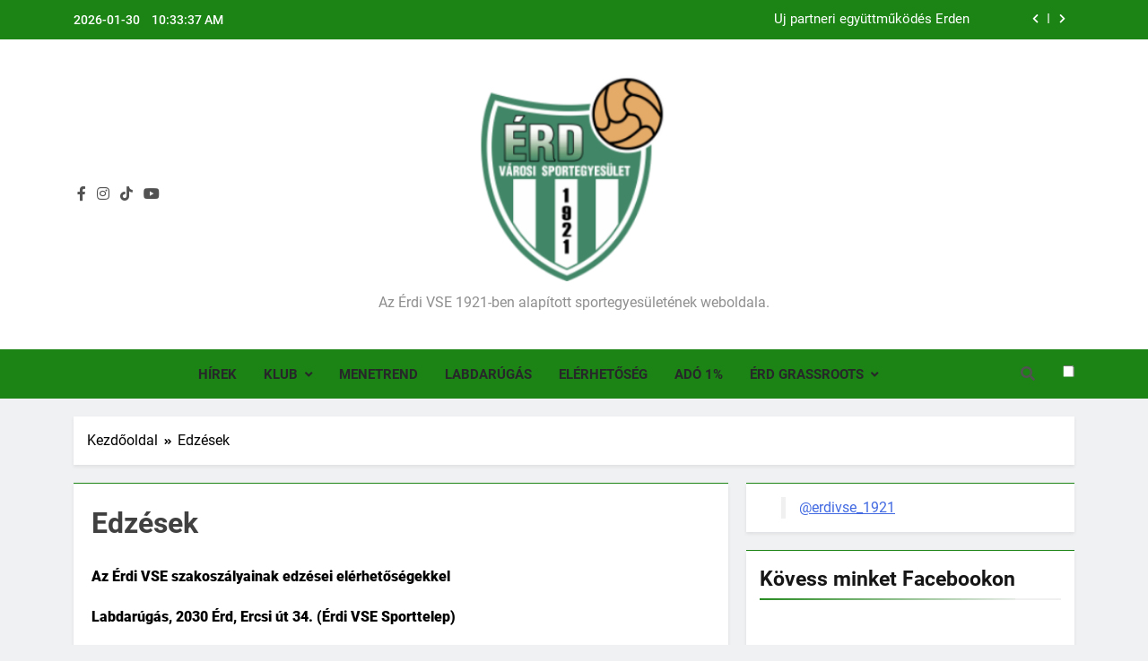

--- FILE ---
content_type: text/html; charset=UTF-8
request_url: https://erdivse.hu/edzesek/
body_size: 14698
content:
<!doctype html>
<html lang="hu">
<head>
	<meta charset="UTF-8">
	<meta name="viewport" content="width=device-width, initial-scale=1">
	<link rel="profile" href="https://gmpg.org/xfn/11">
	<title>Edzések</title>
<meta name='robots' content='max-image-preview:large' />
<link rel='dns-prefetch' href='//static.addtoany.com' />
<link rel='dns-prefetch' href='//fonts.googleapis.com' />
<link rel="alternate" type="application/rss+xml" title=" &raquo; hírcsatorna" href="https://erdivse.hu/feed/" />
<link rel="alternate" type="application/rss+xml" title=" &raquo; hozzászólás hírcsatorna" href="https://erdivse.hu/comments/feed/" />
<script>
window._wpemojiSettings = {"baseUrl":"https:\/\/s.w.org\/images\/core\/emoji\/14.0.0\/72x72\/","ext":".png","svgUrl":"https:\/\/s.w.org\/images\/core\/emoji\/14.0.0\/svg\/","svgExt":".svg","source":{"concatemoji":"https:\/\/erdivse.hu\/wp-includes\/js\/wp-emoji-release.min.js?ver=6.3.7"}};
/*! This file is auto-generated */
!function(i,n){var o,s,e;function c(e){try{var t={supportTests:e,timestamp:(new Date).valueOf()};sessionStorage.setItem(o,JSON.stringify(t))}catch(e){}}function p(e,t,n){e.clearRect(0,0,e.canvas.width,e.canvas.height),e.fillText(t,0,0);var t=new Uint32Array(e.getImageData(0,0,e.canvas.width,e.canvas.height).data),r=(e.clearRect(0,0,e.canvas.width,e.canvas.height),e.fillText(n,0,0),new Uint32Array(e.getImageData(0,0,e.canvas.width,e.canvas.height).data));return t.every(function(e,t){return e===r[t]})}function u(e,t,n){switch(t){case"flag":return n(e,"\ud83c\udff3\ufe0f\u200d\u26a7\ufe0f","\ud83c\udff3\ufe0f\u200b\u26a7\ufe0f")?!1:!n(e,"\ud83c\uddfa\ud83c\uddf3","\ud83c\uddfa\u200b\ud83c\uddf3")&&!n(e,"\ud83c\udff4\udb40\udc67\udb40\udc62\udb40\udc65\udb40\udc6e\udb40\udc67\udb40\udc7f","\ud83c\udff4\u200b\udb40\udc67\u200b\udb40\udc62\u200b\udb40\udc65\u200b\udb40\udc6e\u200b\udb40\udc67\u200b\udb40\udc7f");case"emoji":return!n(e,"\ud83e\udef1\ud83c\udffb\u200d\ud83e\udef2\ud83c\udfff","\ud83e\udef1\ud83c\udffb\u200b\ud83e\udef2\ud83c\udfff")}return!1}function f(e,t,n){var r="undefined"!=typeof WorkerGlobalScope&&self instanceof WorkerGlobalScope?new OffscreenCanvas(300,150):i.createElement("canvas"),a=r.getContext("2d",{willReadFrequently:!0}),o=(a.textBaseline="top",a.font="600 32px Arial",{});return e.forEach(function(e){o[e]=t(a,e,n)}),o}function t(e){var t=i.createElement("script");t.src=e,t.defer=!0,i.head.appendChild(t)}"undefined"!=typeof Promise&&(o="wpEmojiSettingsSupports",s=["flag","emoji"],n.supports={everything:!0,everythingExceptFlag:!0},e=new Promise(function(e){i.addEventListener("DOMContentLoaded",e,{once:!0})}),new Promise(function(t){var n=function(){try{var e=JSON.parse(sessionStorage.getItem(o));if("object"==typeof e&&"number"==typeof e.timestamp&&(new Date).valueOf()<e.timestamp+604800&&"object"==typeof e.supportTests)return e.supportTests}catch(e){}return null}();if(!n){if("undefined"!=typeof Worker&&"undefined"!=typeof OffscreenCanvas&&"undefined"!=typeof URL&&URL.createObjectURL&&"undefined"!=typeof Blob)try{var e="postMessage("+f.toString()+"("+[JSON.stringify(s),u.toString(),p.toString()].join(",")+"));",r=new Blob([e],{type:"text/javascript"}),a=new Worker(URL.createObjectURL(r),{name:"wpTestEmojiSupports"});return void(a.onmessage=function(e){c(n=e.data),a.terminate(),t(n)})}catch(e){}c(n=f(s,u,p))}t(n)}).then(function(e){for(var t in e)n.supports[t]=e[t],n.supports.everything=n.supports.everything&&n.supports[t],"flag"!==t&&(n.supports.everythingExceptFlag=n.supports.everythingExceptFlag&&n.supports[t]);n.supports.everythingExceptFlag=n.supports.everythingExceptFlag&&!n.supports.flag,n.DOMReady=!1,n.readyCallback=function(){n.DOMReady=!0}}).then(function(){return e}).then(function(){var e;n.supports.everything||(n.readyCallback(),(e=n.source||{}).concatemoji?t(e.concatemoji):e.wpemoji&&e.twemoji&&(t(e.twemoji),t(e.wpemoji)))}))}((window,document),window._wpemojiSettings);
</script>
<style>
img.wp-smiley,
img.emoji {
	display: inline !important;
	border: none !important;
	box-shadow: none !important;
	height: 1em !important;
	width: 1em !important;
	margin: 0 0.07em !important;
	vertical-align: -0.1em !important;
	background: none !important;
	padding: 0 !important;
}
</style>
	<link rel='stylesheet' id='pt-cv-public-style-css' href='https://erdivse.hu/wp-content/plugins/content-views-query-and-display-post-page/public/assets/css/cv.css?ver=3.5.0' media='all' />
<link rel='stylesheet' id='sbi_styles-css' href='https://erdivse.hu/wp-content/plugins/instagram-feed/css/sbi-styles.min.css?ver=6.2.4' media='all' />
<link rel='stylesheet' id='wp-block-library-css' href='https://erdivse.hu/wp-includes/css/dist/block-library/style.min.css?ver=6.3.7' media='all' />
<style id='classic-theme-styles-inline-css'>
/*! This file is auto-generated */
.wp-block-button__link{color:#fff;background-color:#32373c;border-radius:9999px;box-shadow:none;text-decoration:none;padding:calc(.667em + 2px) calc(1.333em + 2px);font-size:1.125em}.wp-block-file__button{background:#32373c;color:#fff;text-decoration:none}
</style>
<style id='global-styles-inline-css'>
body{--wp--preset--color--black: #000000;--wp--preset--color--cyan-bluish-gray: #abb8c3;--wp--preset--color--white: #ffffff;--wp--preset--color--pale-pink: #f78da7;--wp--preset--color--vivid-red: #cf2e2e;--wp--preset--color--luminous-vivid-orange: #ff6900;--wp--preset--color--luminous-vivid-amber: #fcb900;--wp--preset--color--light-green-cyan: #7bdcb5;--wp--preset--color--vivid-green-cyan: #00d084;--wp--preset--color--pale-cyan-blue: #8ed1fc;--wp--preset--color--vivid-cyan-blue: #0693e3;--wp--preset--color--vivid-purple: #9b51e0;--wp--preset--gradient--vivid-cyan-blue-to-vivid-purple: linear-gradient(135deg,rgba(6,147,227,1) 0%,rgb(155,81,224) 100%);--wp--preset--gradient--light-green-cyan-to-vivid-green-cyan: linear-gradient(135deg,rgb(122,220,180) 0%,rgb(0,208,130) 100%);--wp--preset--gradient--luminous-vivid-amber-to-luminous-vivid-orange: linear-gradient(135deg,rgba(252,185,0,1) 0%,rgba(255,105,0,1) 100%);--wp--preset--gradient--luminous-vivid-orange-to-vivid-red: linear-gradient(135deg,rgba(255,105,0,1) 0%,rgb(207,46,46) 100%);--wp--preset--gradient--very-light-gray-to-cyan-bluish-gray: linear-gradient(135deg,rgb(238,238,238) 0%,rgb(169,184,195) 100%);--wp--preset--gradient--cool-to-warm-spectrum: linear-gradient(135deg,rgb(74,234,220) 0%,rgb(151,120,209) 20%,rgb(207,42,186) 40%,rgb(238,44,130) 60%,rgb(251,105,98) 80%,rgb(254,248,76) 100%);--wp--preset--gradient--blush-light-purple: linear-gradient(135deg,rgb(255,206,236) 0%,rgb(152,150,240) 100%);--wp--preset--gradient--blush-bordeaux: linear-gradient(135deg,rgb(254,205,165) 0%,rgb(254,45,45) 50%,rgb(107,0,62) 100%);--wp--preset--gradient--luminous-dusk: linear-gradient(135deg,rgb(255,203,112) 0%,rgb(199,81,192) 50%,rgb(65,88,208) 100%);--wp--preset--gradient--pale-ocean: linear-gradient(135deg,rgb(255,245,203) 0%,rgb(182,227,212) 50%,rgb(51,167,181) 100%);--wp--preset--gradient--electric-grass: linear-gradient(135deg,rgb(202,248,128) 0%,rgb(113,206,126) 100%);--wp--preset--gradient--midnight: linear-gradient(135deg,rgb(2,3,129) 0%,rgb(40,116,252) 100%);--wp--preset--font-size--small: 13px;--wp--preset--font-size--medium: 20px;--wp--preset--font-size--large: 36px;--wp--preset--font-size--x-large: 42px;--wp--preset--spacing--20: 0.44rem;--wp--preset--spacing--30: 0.67rem;--wp--preset--spacing--40: 1rem;--wp--preset--spacing--50: 1.5rem;--wp--preset--spacing--60: 2.25rem;--wp--preset--spacing--70: 3.38rem;--wp--preset--spacing--80: 5.06rem;--wp--preset--shadow--natural: 6px 6px 9px rgba(0, 0, 0, 0.2);--wp--preset--shadow--deep: 12px 12px 50px rgba(0, 0, 0, 0.4);--wp--preset--shadow--sharp: 6px 6px 0px rgba(0, 0, 0, 0.2);--wp--preset--shadow--outlined: 6px 6px 0px -3px rgba(255, 255, 255, 1), 6px 6px rgba(0, 0, 0, 1);--wp--preset--shadow--crisp: 6px 6px 0px rgba(0, 0, 0, 1);}:where(.is-layout-flex){gap: 0.5em;}:where(.is-layout-grid){gap: 0.5em;}body .is-layout-flow > .alignleft{float: left;margin-inline-start: 0;margin-inline-end: 2em;}body .is-layout-flow > .alignright{float: right;margin-inline-start: 2em;margin-inline-end: 0;}body .is-layout-flow > .aligncenter{margin-left: auto !important;margin-right: auto !important;}body .is-layout-constrained > .alignleft{float: left;margin-inline-start: 0;margin-inline-end: 2em;}body .is-layout-constrained > .alignright{float: right;margin-inline-start: 2em;margin-inline-end: 0;}body .is-layout-constrained > .aligncenter{margin-left: auto !important;margin-right: auto !important;}body .is-layout-constrained > :where(:not(.alignleft):not(.alignright):not(.alignfull)){max-width: var(--wp--style--global--content-size);margin-left: auto !important;margin-right: auto !important;}body .is-layout-constrained > .alignwide{max-width: var(--wp--style--global--wide-size);}body .is-layout-flex{display: flex;}body .is-layout-flex{flex-wrap: wrap;align-items: center;}body .is-layout-flex > *{margin: 0;}body .is-layout-grid{display: grid;}body .is-layout-grid > *{margin: 0;}:where(.wp-block-columns.is-layout-flex){gap: 2em;}:where(.wp-block-columns.is-layout-grid){gap: 2em;}:where(.wp-block-post-template.is-layout-flex){gap: 1.25em;}:where(.wp-block-post-template.is-layout-grid){gap: 1.25em;}.has-black-color{color: var(--wp--preset--color--black) !important;}.has-cyan-bluish-gray-color{color: var(--wp--preset--color--cyan-bluish-gray) !important;}.has-white-color{color: var(--wp--preset--color--white) !important;}.has-pale-pink-color{color: var(--wp--preset--color--pale-pink) !important;}.has-vivid-red-color{color: var(--wp--preset--color--vivid-red) !important;}.has-luminous-vivid-orange-color{color: var(--wp--preset--color--luminous-vivid-orange) !important;}.has-luminous-vivid-amber-color{color: var(--wp--preset--color--luminous-vivid-amber) !important;}.has-light-green-cyan-color{color: var(--wp--preset--color--light-green-cyan) !important;}.has-vivid-green-cyan-color{color: var(--wp--preset--color--vivid-green-cyan) !important;}.has-pale-cyan-blue-color{color: var(--wp--preset--color--pale-cyan-blue) !important;}.has-vivid-cyan-blue-color{color: var(--wp--preset--color--vivid-cyan-blue) !important;}.has-vivid-purple-color{color: var(--wp--preset--color--vivid-purple) !important;}.has-black-background-color{background-color: var(--wp--preset--color--black) !important;}.has-cyan-bluish-gray-background-color{background-color: var(--wp--preset--color--cyan-bluish-gray) !important;}.has-white-background-color{background-color: var(--wp--preset--color--white) !important;}.has-pale-pink-background-color{background-color: var(--wp--preset--color--pale-pink) !important;}.has-vivid-red-background-color{background-color: var(--wp--preset--color--vivid-red) !important;}.has-luminous-vivid-orange-background-color{background-color: var(--wp--preset--color--luminous-vivid-orange) !important;}.has-luminous-vivid-amber-background-color{background-color: var(--wp--preset--color--luminous-vivid-amber) !important;}.has-light-green-cyan-background-color{background-color: var(--wp--preset--color--light-green-cyan) !important;}.has-vivid-green-cyan-background-color{background-color: var(--wp--preset--color--vivid-green-cyan) !important;}.has-pale-cyan-blue-background-color{background-color: var(--wp--preset--color--pale-cyan-blue) !important;}.has-vivid-cyan-blue-background-color{background-color: var(--wp--preset--color--vivid-cyan-blue) !important;}.has-vivid-purple-background-color{background-color: var(--wp--preset--color--vivid-purple) !important;}.has-black-border-color{border-color: var(--wp--preset--color--black) !important;}.has-cyan-bluish-gray-border-color{border-color: var(--wp--preset--color--cyan-bluish-gray) !important;}.has-white-border-color{border-color: var(--wp--preset--color--white) !important;}.has-pale-pink-border-color{border-color: var(--wp--preset--color--pale-pink) !important;}.has-vivid-red-border-color{border-color: var(--wp--preset--color--vivid-red) !important;}.has-luminous-vivid-orange-border-color{border-color: var(--wp--preset--color--luminous-vivid-orange) !important;}.has-luminous-vivid-amber-border-color{border-color: var(--wp--preset--color--luminous-vivid-amber) !important;}.has-light-green-cyan-border-color{border-color: var(--wp--preset--color--light-green-cyan) !important;}.has-vivid-green-cyan-border-color{border-color: var(--wp--preset--color--vivid-green-cyan) !important;}.has-pale-cyan-blue-border-color{border-color: var(--wp--preset--color--pale-cyan-blue) !important;}.has-vivid-cyan-blue-border-color{border-color: var(--wp--preset--color--vivid-cyan-blue) !important;}.has-vivid-purple-border-color{border-color: var(--wp--preset--color--vivid-purple) !important;}.has-vivid-cyan-blue-to-vivid-purple-gradient-background{background: var(--wp--preset--gradient--vivid-cyan-blue-to-vivid-purple) !important;}.has-light-green-cyan-to-vivid-green-cyan-gradient-background{background: var(--wp--preset--gradient--light-green-cyan-to-vivid-green-cyan) !important;}.has-luminous-vivid-amber-to-luminous-vivid-orange-gradient-background{background: var(--wp--preset--gradient--luminous-vivid-amber-to-luminous-vivid-orange) !important;}.has-luminous-vivid-orange-to-vivid-red-gradient-background{background: var(--wp--preset--gradient--luminous-vivid-orange-to-vivid-red) !important;}.has-very-light-gray-to-cyan-bluish-gray-gradient-background{background: var(--wp--preset--gradient--very-light-gray-to-cyan-bluish-gray) !important;}.has-cool-to-warm-spectrum-gradient-background{background: var(--wp--preset--gradient--cool-to-warm-spectrum) !important;}.has-blush-light-purple-gradient-background{background: var(--wp--preset--gradient--blush-light-purple) !important;}.has-blush-bordeaux-gradient-background{background: var(--wp--preset--gradient--blush-bordeaux) !important;}.has-luminous-dusk-gradient-background{background: var(--wp--preset--gradient--luminous-dusk) !important;}.has-pale-ocean-gradient-background{background: var(--wp--preset--gradient--pale-ocean) !important;}.has-electric-grass-gradient-background{background: var(--wp--preset--gradient--electric-grass) !important;}.has-midnight-gradient-background{background: var(--wp--preset--gradient--midnight) !important;}.has-small-font-size{font-size: var(--wp--preset--font-size--small) !important;}.has-medium-font-size{font-size: var(--wp--preset--font-size--medium) !important;}.has-large-font-size{font-size: var(--wp--preset--font-size--large) !important;}.has-x-large-font-size{font-size: var(--wp--preset--font-size--x-large) !important;}
.wp-block-navigation a:where(:not(.wp-element-button)){color: inherit;}
:where(.wp-block-post-template.is-layout-flex){gap: 1.25em;}:where(.wp-block-post-template.is-layout-grid){gap: 1.25em;}
:where(.wp-block-columns.is-layout-flex){gap: 2em;}:where(.wp-block-columns.is-layout-grid){gap: 2em;}
.wp-block-pullquote{font-size: 1.5em;line-height: 1.6;}
</style>
<link rel='stylesheet' id='dashicons-css' href='https://erdivse.hu/wp-includes/css/dashicons.min.css?ver=6.3.7' media='all' />
<link rel='stylesheet' id='sportspress-general-css' href='//erdivse.hu/wp-content/plugins/sportspress/assets/css/sportspress.css?ver=2.7.16' media='all' />
<link rel='stylesheet' id='sportspress-icons-css' href='//erdivse.hu/wp-content/plugins/sportspress/assets/css/icons.css?ver=2.7' media='all' />
<link rel='stylesheet' id='sportspress-roboto-css' href='//fonts.googleapis.com/css?family=Roboto%3A400%2C500&#038;subset=cyrillic%2Ccyrillic-ext%2Cgreek%2Cgreek-ext%2Clatin-ext%2Cvietnamese&#038;ver=2.7' media='all' />
<link rel='stylesheet' id='sportspress-style-css' href='//erdivse.hu/wp-content/plugins/sportspress/assets/css/sportspress-style.css?ver=2.7' media='all' />
<link rel='stylesheet' id='sportspress-style-ltr-css' href='//erdivse.hu/wp-content/plugins/sportspress/assets/css/sportspress-style-ltr.css?ver=2.7' media='all' />
<link rel='stylesheet' id='fontawesome-css' href='https://erdivse.hu/wp-content/themes/newsmatic/assets/lib/fontawesome/css/all.min.css?ver=5.15.3' media='all' />
<link rel='stylesheet' id='slick-css' href='https://erdivse.hu/wp-content/themes/newsmatic/assets/lib/slick/slick.css?ver=1.8.1' media='all' />
<link rel='stylesheet' id='newsmatic-typo-fonts-css' href='https://erdivse.hu/wp-content/fonts/04dfd21f2e879e9f33e5f3b6361b7ace.css' media='all' />
<link rel='stylesheet' id='newsmatic-style-css' href='https://erdivse.hu/wp-content/themes/newsmatic/style.css?ver=1.2.18' media='all' />
<style id='newsmatic-style-inline-css'>
body.newsmatic_font_typography{ --newsmatic-global-preset-color-1: #64748b;}
 body.newsmatic_font_typography{ --newsmatic-global-preset-color-2: #27272a;}
 body.newsmatic_font_typography{ --newsmatic-global-preset-color-3: #ef4444;}
 body.newsmatic_font_typography{ --newsmatic-global-preset-color-4: #eab308;}
 body.newsmatic_font_typography{ --newsmatic-global-preset-color-5: #84cc16;}
 body.newsmatic_font_typography{ --newsmatic-global-preset-color-6: #22c55e;}
 body.newsmatic_font_typography{ --newsmatic-global-preset-color-7: #06b6d4;}
 body.newsmatic_font_typography{ --newsmatic-global-preset-color-8: #0284c7;}
 body.newsmatic_font_typography{ --newsmatic-global-preset-color-9: #6366f1;}
 body.newsmatic_font_typography{ --newsmatic-global-preset-color-10: #84cc16;}
 body.newsmatic_font_typography{ --newsmatic-global-preset-color-11: #a855f7;}
 body.newsmatic_font_typography{ --newsmatic-global-preset-color-12: #f43f5e;}
 body.newsmatic_font_typography{ --newsmatic-global-preset-gradient-color-1: linear-gradient( 135deg, #485563 10%, #29323c 100%);}
 body.newsmatic_font_typography{ --newsmatic-global-preset-gradient-color-2: linear-gradient( 135deg, #FF512F 10%, #F09819 100%);}
 body.newsmatic_font_typography{ --newsmatic-global-preset-gradient-color-3: linear-gradient( 135deg, #00416A 10%, #E4E5E6 100%);}
 body.newsmatic_font_typography{ --newsmatic-global-preset-gradient-color-4: linear-gradient( 135deg, #CE9FFC 10%, #7367F0 100%);}
 body.newsmatic_font_typography{ --newsmatic-global-preset-gradient-color-5: linear-gradient( 135deg, #90F7EC 10%, #32CCBC 100%);}
 body.newsmatic_font_typography{ --newsmatic-global-preset-gradient-color-6: linear-gradient( 135deg, #81FBB8 10%, #28C76F 100%);}
 body.newsmatic_font_typography{ --newsmatic-global-preset-gradient-color-7: linear-gradient( 135deg, #EB3349 10%, #F45C43 100%);}
 body.newsmatic_font_typography{ --newsmatic-global-preset-gradient-color-8: linear-gradient( 135deg, #FFF720 10%, #3CD500 100%);}
 body.newsmatic_font_typography{ --newsmatic-global-preset-gradient-color-9: linear-gradient( 135deg, #FF96F9 10%, #C32BAC 100%);}
 body.newsmatic_font_typography{ --newsmatic-global-preset-gradient-color-10: linear-gradient( 135deg, #69FF97 10%, #00E4FF 100%);}
 body.newsmatic_font_typography{ --newsmatic-global-preset-gradient-color-11: linear-gradient( 135deg, #3C8CE7 10%, #00EAFF 100%);}
 body.newsmatic_font_typography{ --newsmatic-global-preset-gradient-color-12: linear-gradient( 135deg, #FF7AF5 10%, #513162 100%);}
 body.newsmatic_font_typography{ --theme-block-top-border-color: #1b8415;}
.newsmatic_font_typography { --header-padding: 35px;} .newsmatic_font_typography { --header-padding-tablet: 50px;} .newsmatic_font_typography { --header-padding-smartphone: 30px;}.newsmatic_main_body .site-header.layout--default .top-header{ background: #1b8415}.newsmatic_main_body .site-header.layout--default .menu-section{ background: #1b8415}.newsmatic_font_typography .header-custom-button{ background: linear-gradient(135deg,rgb(178,7,29) 0%,rgb(1,1,1) 100%)}.newsmatic_font_typography .header-custom-button:hover{ background: #b2071d}.newsmatic_font_typography { --site-title-family : Public Sans; }
.newsmatic_font_typography { --site-title-weight : 900; }
.newsmatic_font_typography { --site-title-texttransform : capitalize; }
.newsmatic_font_typography { --site-title-textdecoration : underline; }
.newsmatic_font_typography { --site-title-size : 45px; }
.newsmatic_font_typography { --site-title-size-tab : 43px; }
.newsmatic_font_typography { --site-title-size-mobile : 40px; }
.newsmatic_font_typography { --site-title-lineheight : 45px; }
.newsmatic_font_typography { --site-title-lineheight-tab : 42px; }
.newsmatic_font_typography { --site-title-lineheight-mobile : 40px; }
.newsmatic_font_typography { --site-title-letterspacing : 0px; }
.newsmatic_font_typography { --site-title-letterspacing-tab : 0px; }
.newsmatic_font_typography { --site-title-letterspacing-mobile : 0px; }
body .site-branding img.custom-logo{ width: 230px; }@media(max-width: 940px) { body .site-branding img.custom-logo{ width: 200px; } }
@media(max-width: 610px) { body .site-branding img.custom-logo{ width: 200px; } }
.newsmatic_font_typography  { --menu-color: var( --newsmatic-global-preset-color-2 );}.newsmatic_font_typography  { --menu-color-hover : var( --newsmatic-global-preset-color-2 ); }.newsmatic_font_typography  { --sidebar-toggle-color: #525252;}.newsmatic_font_typography  { --sidebar-toggle-color-hover : #1B8415; }.newsmatic_font_typography  { --search-color: #525252;}.newsmatic_font_typography  { --search-color-hover : #1B8415; }.newsmatic_main_body { --site-bk-color: #F0F1F2}.newsmatic_font_typography  { --move-to-top-background-color: #1B8415;}.newsmatic_font_typography  { --move-to-top-background-color-hover : #1B8415; }.newsmatic_font_typography  { --move-to-top-color: #fff;}.newsmatic_font_typography  { --move-to-top-color-hover : #fff; }@media(max-width: 610px) { .ads-banner{ display : block;} }@media(max-width: 610px) { body #newsmatic-scroll-to-top.show{ display : block;} }body .site-header.layout--default .menu-section .row{ border-top: 1px solid #1B8415;}body .site-footer.dark_bk{ border-top: 5px solid #1B8415;}.newsmatic_font_typography  { --custom-btn-color: #ffffff;}.newsmatic_font_typography  { --custom-btn-color-hover : #ffffff; } body.newsmatic_main_body{ --theme-color-red: #1B8415;} body.newsmatic_dark_mode{ --theme-color-red: #1B8415;}body .post-categories .cat-item.cat-20 { background-color : #1B8415} body .newsmatic-category-no-bk .post-categories .cat-item.cat-20 a  { color : #1B8415} body.single .post-categories .cat-item.cat-20 { background-color : #1B8415} body .post-categories .cat-item.cat-99 { background-color : #1B8415} body .newsmatic-category-no-bk .post-categories .cat-item.cat-99 a  { color : #1B8415} body.single .post-categories .cat-item.cat-99 { background-color : #1B8415} body .post-categories .cat-item.cat-16 { background-color : #1B8415} body .newsmatic-category-no-bk .post-categories .cat-item.cat-16 a  { color : #1B8415} body.single .post-categories .cat-item.cat-16 { background-color : #1B8415} body .post-categories .cat-item.cat-601 { background-color : #1B8415} body .newsmatic-category-no-bk .post-categories .cat-item.cat-601 a  { color : #1B8415} body.single .post-categories .cat-item.cat-601 { background-color : #1B8415} body .post-categories .cat-item.cat-104 { background-color : #1B8415} body .newsmatic-category-no-bk .post-categories .cat-item.cat-104 a  { color : #1B8415} body.single .post-categories .cat-item.cat-104 { background-color : #1B8415} body .post-categories .cat-item.cat-2 { background-color : #1B8415} body .newsmatic-category-no-bk .post-categories .cat-item.cat-2 a  { color : #1B8415} body.single .post-categories .cat-item.cat-2 { background-color : #1B8415} body .post-categories .cat-item.cat-613 { background-color : #1B8415} body .newsmatic-category-no-bk .post-categories .cat-item.cat-613 a  { color : #1B8415} body.single .post-categories .cat-item.cat-613 { background-color : #1B8415} body .post-categories .cat-item.cat-33 { background-color : #1B8415} body .newsmatic-category-no-bk .post-categories .cat-item.cat-33 a  { color : #1B8415} body.single .post-categories .cat-item.cat-33 { background-color : #1B8415} body .post-categories .cat-item.cat-101 { background-color : #1B8415} body .newsmatic-category-no-bk .post-categories .cat-item.cat-101 a  { color : #1B8415} body.single .post-categories .cat-item.cat-101 { background-color : #1B8415} body .post-categories .cat-item.cat-610 { background-color : #1B8415} body .newsmatic-category-no-bk .post-categories .cat-item.cat-610 a  { color : #1B8415} body.single .post-categories .cat-item.cat-610 { background-color : #1B8415} body .post-categories .cat-item.cat-9 { background-color : #1B8415} body .newsmatic-category-no-bk .post-categories .cat-item.cat-9 a  { color : #1B8415} body.single .post-categories .cat-item.cat-9 { background-color : #1B8415} body .post-categories .cat-item.cat-30 { background-color : #1B8415} body .newsmatic-category-no-bk .post-categories .cat-item.cat-30 a  { color : #1B8415} body.single .post-categories .cat-item.cat-30 { background-color : #1B8415} body .post-categories .cat-item.cat-31 { background-color : #1B8415} body .newsmatic-category-no-bk .post-categories .cat-item.cat-31 a  { color : #1B8415} body.single .post-categories .cat-item.cat-31 { background-color : #1B8415} body .post-categories .cat-item.cat-593 { background-color : #1B8415} body .newsmatic-category-no-bk .post-categories .cat-item.cat-593 a  { color : #1B8415} body.single .post-categories .cat-item.cat-593 { background-color : #1B8415} body .post-categories .cat-item.cat-603 { background-color : #1B8415} body .newsmatic-category-no-bk .post-categories .cat-item.cat-603 a  { color : #1B8415} body.single .post-categories .cat-item.cat-603 { background-color : #1B8415} body .post-categories .cat-item.cat-11 { background-color : #1B8415} body .newsmatic-category-no-bk .post-categories .cat-item.cat-11 a  { color : #1B8415} body.single .post-categories .cat-item.cat-11 { background-color : #1B8415} body .post-categories .cat-item.cat-8 { background-color : #1B8415} body .newsmatic-category-no-bk .post-categories .cat-item.cat-8 a  { color : #1B8415} body.single .post-categories .cat-item.cat-8 { background-color : #1B8415} body .post-categories .cat-item.cat-592 { background-color : #1B8415} body .newsmatic-category-no-bk .post-categories .cat-item.cat-592 a  { color : #1B8415} body.single .post-categories .cat-item.cat-592 { background-color : #1B8415} body .post-categories .cat-item.cat-22 { background-color : #1B8415} body .newsmatic-category-no-bk .post-categories .cat-item.cat-22 a  { color : #1B8415} body.single .post-categories .cat-item.cat-22 { background-color : #1B8415} body .post-categories .cat-item.cat-23 { background-color : #1B8415} body .newsmatic-category-no-bk .post-categories .cat-item.cat-23 a  { color : #1B8415} body.single .post-categories .cat-item.cat-23 { background-color : #1B8415} body .post-categories .cat-item.cat-25 { background-color : #1B8415} body .newsmatic-category-no-bk .post-categories .cat-item.cat-25 a  { color : #1B8415} body.single .post-categories .cat-item.cat-25 { background-color : #1B8415} body .post-categories .cat-item.cat-26 { background-color : #1B8415} body .newsmatic-category-no-bk .post-categories .cat-item.cat-26 a  { color : #1B8415} body.single .post-categories .cat-item.cat-26 { background-color : #1B8415} body .post-categories .cat-item.cat-27 { background-color : #1B8415} body .newsmatic-category-no-bk .post-categories .cat-item.cat-27 a  { color : #1B8415} body.single .post-categories .cat-item.cat-27 { background-color : #1B8415} body .post-categories .cat-item.cat-364 { background-color : #1B8415} body .newsmatic-category-no-bk .post-categories .cat-item.cat-364 a  { color : #1B8415} body.single .post-categories .cat-item.cat-364 { background-color : #1B8415} body .post-categories .cat-item.cat-51 { background-color : #1B8415} body .newsmatic-category-no-bk .post-categories .cat-item.cat-51 a  { color : #1B8415} body.single .post-categories .cat-item.cat-51 { background-color : #1B8415} body .post-categories .cat-item.cat-15 { background-color : #1B8415} body .newsmatic-category-no-bk .post-categories .cat-item.cat-15 a  { color : #1B8415} body.single .post-categories .cat-item.cat-15 { background-color : #1B8415} body .post-categories .cat-item.cat-597 { background-color : #1B8415} body .newsmatic-category-no-bk .post-categories .cat-item.cat-597 a  { color : #1B8415} body.single .post-categories .cat-item.cat-597 { background-color : #1B8415} body .post-categories .cat-item.cat-595 { background-color : #1B8415} body .newsmatic-category-no-bk .post-categories .cat-item.cat-595 a  { color : #1B8415} body.single .post-categories .cat-item.cat-595 { background-color : #1B8415} body .post-categories .cat-item.cat-598 { background-color : #1B8415} body .newsmatic-category-no-bk .post-categories .cat-item.cat-598 a  { color : #1B8415} body.single .post-categories .cat-item.cat-598 { background-color : #1B8415} body .post-categories .cat-item.cat-596 { background-color : #1B8415} body .newsmatic-category-no-bk .post-categories .cat-item.cat-596 a  { color : #1B8415} body.single .post-categories .cat-item.cat-596 { background-color : #1B8415} body .post-categories .cat-item.cat-604 { background-color : #1B8415} body .newsmatic-category-no-bk .post-categories .cat-item.cat-604 a  { color : #1B8415} body.single .post-categories .cat-item.cat-604 { background-color : #1B8415} body .post-categories .cat-item.cat-612 { background-color : #1B8415} body .newsmatic-category-no-bk .post-categories .cat-item.cat-612 a  { color : #1B8415} body.single .post-categories .cat-item.cat-612 { background-color : #1B8415} body .post-categories .cat-item.cat-594 { background-color : #1B8415} body .newsmatic-category-no-bk .post-categories .cat-item.cat-594 a  { color : #1B8415} body.single .post-categories .cat-item.cat-594 { background-color : #1B8415} body .post-categories .cat-item.cat-599 { background-color : #1B8415} body .newsmatic-category-no-bk .post-categories .cat-item.cat-599 a  { color : #1B8415} body.single .post-categories .cat-item.cat-599 { background-color : #1B8415} body .post-categories .cat-item.cat-600 { background-color : #1B8415} body .newsmatic-category-no-bk .post-categories .cat-item.cat-600 a  { color : #1B8415} body.single .post-categories .cat-item.cat-600 { background-color : #1B8415} body .post-categories .cat-item.cat-614 { background-color : #1B8415} body .newsmatic-category-no-bk .post-categories .cat-item.cat-614 a  { color : #1B8415} body.single .post-categories .cat-item.cat-614 { background-color : #1B8415} body .post-categories .cat-item.cat-615 { background-color : #1B8415} body .newsmatic-category-no-bk .post-categories .cat-item.cat-615 a  { color : #1B8415} body.single .post-categories .cat-item.cat-615 { background-color : #1B8415} body .post-categories .cat-item.cat-1 { background-color : #1B8415} body .newsmatic-category-no-bk .post-categories .cat-item.cat-1 a  { color : #1B8415} body.single .post-categories .cat-item.cat-1 { background-color : #1B8415} body .post-categories .cat-item.cat-75 { background-color : #1B8415} body .newsmatic-category-no-bk .post-categories .cat-item.cat-75 a  { color : #1B8415} body.single .post-categories .cat-item.cat-75 { background-color : #1B8415} body .post-categories .cat-item.cat-102 { background-color : #1B8415} body .newsmatic-category-no-bk .post-categories .cat-item.cat-102 a  { color : #1B8415} body.single .post-categories .cat-item.cat-102 { background-color : #1B8415}  #main-banner-section .main-banner-slider figure.post-thumb { border-radius: 0px; } #main-banner-section .main-banner-slider .post-element{ border-radius: 0px;}
 @media (max-width: 769px){ #main-banner-section .main-banner-slider figure.post-thumb { border-radius: 0px; } #main-banner-section .main-banner-slider .post-element { border-radius: 0px; } }
 @media (max-width: 548px){ #main-banner-section .main-banner-slider figure.post-thumb  { border-radius: 0px; } #main-banner-section .main-banner-slider .post-element { border-radius: 0px; } }
 #main-banner-section .main-banner-trailing-posts figure.post-thumb, #main-banner-section .banner-trailing-posts figure.post-thumb { border-radius: 0px } #main-banner-section .banner-trailing-posts .post-element { border-radius: 0px;}
 @media (max-width: 769px){ #main-banner-section .main-banner-trailing-posts figure.post-thumb,
				#main-banner-section .banner-trailing-posts figure.post-thumb { border-radius: 0px } #main-banner-section .banner-trailing-posts .post-element { border-radius: 0px;} }
 @media (max-width: 548px){ #main-banner-section .main-banner-trailing-posts figure.post-thumb,
				#main-banner-section .banner-trailing-posts figure.post-thumb  { border-radius: 0px  } #main-banner-section .banner-trailing-posts .post-element { border-radius: 0px;} }
 main.site-main .primary-content article figure.post-thumb-wrap { padding-bottom: calc( 0.25 * 100% ) }
 @media (max-width: 769px){ main.site-main .primary-content article figure.post-thumb-wrap { padding-bottom: calc( 0.4 * 100% ) } }
 @media (max-width: 548px){ main.site-main .primary-content article figure.post-thumb-wrap { padding-bottom: calc( 0.4 * 100% ) } }
 main.site-main .primary-content article figure.post-thumb-wrap { border-radius: 0px}
 @media (max-width: 769px){ main.site-main .primary-content article figure.post-thumb-wrap { border-radius: 0px } }
 @media (max-width: 548px){ main.site-main .primary-content article figure.post-thumb-wrap { border-radius: 0px  } }
#block--1704367673074v article figure.post-thumb-wrap { padding-bottom: calc( 0.6 * 100% ) }
 @media (max-width: 769px){ #block--1704367673074v article figure.post-thumb-wrap { padding-bottom: calc( 0.8 * 100% ) } }
 @media (max-width: 548px){ #block--1704367673074v article figure.post-thumb-wrap { padding-bottom: calc( 0.6 * 100% ) }}
#block--1704367673074v article figure.post-thumb-wrap { border-radius: 0px }
 @media (max-width: 769px){ #block--1704367673074v article figure.post-thumb-wrap { border-radius: 0px } }
 @media (max-width: 548px){ #block--1704367673074v article figure.post-thumb-wrap { border-radius: 0px } }
#block--1704367673076h article figure.post-thumb-wrap { padding-bottom: calc( 0.6 * 100% ) }
 @media (max-width: 769px){ #block--1704367673076h article figure.post-thumb-wrap { padding-bottom: calc( 0.8 * 100% ) } }
 @media (max-width: 548px){ #block--1704367673076h article figure.post-thumb-wrap { padding-bottom: calc( 0.6 * 100% ) }}
#block--1704367673076h article figure.post-thumb-wrap { border-radius: 0px }
 @media (max-width: 769px){ #block--1704367673076h article figure.post-thumb-wrap { border-radius: 0px } }
 @media (max-width: 548px){ #block--1704367673076h article figure.post-thumb-wrap { border-radius: 0px } }
#block--1704367673077a article figure.post-thumb-wrap { padding-bottom: calc( 0.25 * 100% ) }
 @media (max-width: 769px){ #block--1704367673077a article figure.post-thumb-wrap { padding-bottom: calc( 0.25 * 100% ) } }
 @media (max-width: 548px){ #block--1704367673077a article figure.post-thumb-wrap { padding-bottom: calc( 0.25 * 100% ) }}
#block--1704367673077a article figure.post-thumb-wrap { border-radius: 0px }
 @media (max-width: 769px){ #block--1704367673077a article figure.post-thumb-wrap { border-radius: 0px } }
 @media (max-width: 548px){ #block--1704367673077a article figure.post-thumb-wrap { border-radius: 0px } }
#block--1704367673079y article figure.post-thumb-wrap { padding-bottom: calc( 0.6 * 100% ) }
 @media (max-width: 769px){ #block--1704367673079y article figure.post-thumb-wrap { padding-bottom: calc( 0.8 * 100% ) } }
 @media (max-width: 548px){ #block--1704367673079y article figure.post-thumb-wrap { padding-bottom: calc( 0.6 * 100% ) }}
#block--1704367673079y article figure.post-thumb-wrap { border-radius: 0px }
 @media (max-width: 769px){ #block--1704367673079y article figure.post-thumb-wrap { border-radius: 0px } }
 @media (max-width: 548px){ #block--1704367673079y article figure.post-thumb-wrap { border-radius: 0px } }
</style>
<link rel='stylesheet' id='newsmatic-main-style-css' href='https://erdivse.hu/wp-content/themes/newsmatic/assets/css/main.css?ver=1.2.18' media='all' />
<link rel='stylesheet' id='newsmatic-loader-style-css' href='https://erdivse.hu/wp-content/themes/newsmatic/assets/css/loader.css?ver=1.2.18' media='all' />
<link rel='stylesheet' id='newsmatic-responsive-style-css' href='https://erdivse.hu/wp-content/themes/newsmatic/assets/css/responsive.css?ver=1.2.18' media='all' />
<link rel='stylesheet' id='slb_core-css' href='https://erdivse.hu/wp-content/plugins/simple-lightbox/client/css/app.css?ver=2.9.3' media='all' />
<link rel='stylesheet' id='addtoany-css' href='https://erdivse.hu/wp-content/plugins/add-to-any/addtoany.min.css?ver=1.16' media='all' />
<style type="text/css">.sp-data-table th,.sp-data-table td{text-align: center !important}.sp-data-table th,.sp-data-table td{padding: 10px !important}</style><script id="addtoany-core-js-before">
window.a2a_config=window.a2a_config||{};a2a_config.callbacks=[];a2a_config.overlays=[];a2a_config.templates={};a2a_localize = {
	Share: "Share",
	Save: "Save",
	Subscribe: "Subscribe",
	Email: "Email",
	Bookmark: "Bookmark",
	ShowAll: "Show all",
	ShowLess: "Show less",
	FindServices: "Find service(s)",
	FindAnyServiceToAddTo: "Instantly find any service to add to",
	PoweredBy: "Powered by",
	ShareViaEmail: "Share via email",
	SubscribeViaEmail: "Subscribe via email",
	BookmarkInYourBrowser: "Bookmark in your browser",
	BookmarkInstructions: "Press Ctrl+D or \u2318+D to bookmark this page",
	AddToYourFavorites: "Add to your favorites",
	SendFromWebOrProgram: "Send from any email address or email program",
	EmailProgram: "Email program",
	More: "More&#8230;",
	ThanksForSharing: "Thanks for sharing!",
	ThanksForFollowing: "Thanks for following!"
};
</script>
<script async src='https://static.addtoany.com/menu/page.js' id='addtoany-core-js'></script>
<script src='https://erdivse.hu/wp-includes/js/jquery/jquery.min.js?ver=3.7.0' id='jquery-core-js'></script>
<script src='https://erdivse.hu/wp-includes/js/jquery/jquery-migrate.min.js?ver=3.4.1' id='jquery-migrate-js'></script>
<script async src='https://erdivse.hu/wp-content/plugins/add-to-any/addtoany.min.js?ver=1.1' id='addtoany-jquery-js'></script>
<link rel="https://api.w.org/" href="https://erdivse.hu/wp-json/" /><link rel="alternate" type="application/json" href="https://erdivse.hu/wp-json/wp/v2/pages/589" /><link rel="EditURI" type="application/rsd+xml" title="RSD" href="https://erdivse.hu/xmlrpc.php?rsd" />
<meta name="generator" content="WordPress 6.3.7" />
<meta name="generator" content="SportsPress 2.7.16" />
<link rel="canonical" href="https://erdivse.hu/edzesek/" />
<link rel='shortlink' href='https://erdivse.hu/?p=589' />
<link rel="alternate" type="application/json+oembed" href="https://erdivse.hu/wp-json/oembed/1.0/embed?url=https%3A%2F%2Ferdivse.hu%2Fedzesek%2F" />
<link rel="alternate" type="text/xml+oembed" href="https://erdivse.hu/wp-json/oembed/1.0/embed?url=https%3A%2F%2Ferdivse.hu%2Fedzesek%2F&#038;format=xml" />

            <!--/ Facebook Thumb Fixer Open Graph /-->
            <meta property="og:type" content="article" />
            <meta property="og:url" content="https://erdivse.hu/edzesek/" />
            <meta property="og:title" content="Edzések" />
            <meta property="og:description" content="Az Érdi VSE szakoszályainak edzései elérhetőségekkelLabdarúgás, 2030 Érd, Ercsi út 34. (Érdi VSE Sporttelep)" />
            <meta property="og:site_name" content="" />
            <meta property="og:image" content="http://erdivse.hu/wp-content/uploads/2017/09/facebook-1.png" />

            <meta itemscope itemtype="article" />
            <meta itemprop="description" content="Az Érdi VSE szakoszályainak edzései elérhetőségekkelLabdarúgás, 2030 Érd, Ercsi út 34. (Érdi VSE Sporttelep)" />
            <meta itemprop="image" content="http://erdivse.hu/wp-content/uploads/2017/09/facebook-1.png" />
            
	<meta property="fb:app_id" content="254319958062904" />
	
		<style type="text/css">
							header .site-title a, header .site-title a:after  {
					color: #1B8415;
				}
				header .site-title a:hover {
					color: #1B8415;
				}
								.site-description {
						color: #8f8f8f;
					}
						</style>
		<link rel="icon" href="https://erdivse.hu/wp-content/uploads/2024/01/cropped-401442745_835629191897738_5768742120121901754_n-32x32.jpg" sizes="32x32" />
<link rel="icon" href="https://erdivse.hu/wp-content/uploads/2024/01/cropped-401442745_835629191897738_5768742120121901754_n-192x192.jpg" sizes="192x192" />
<link rel="apple-touch-icon" href="https://erdivse.hu/wp-content/uploads/2024/01/cropped-401442745_835629191897738_5768742120121901754_n-180x180.jpg" />
<meta name="msapplication-TileImage" content="https://erdivse.hu/wp-content/uploads/2024/01/cropped-401442745_835629191897738_5768742120121901754_n-270x270.jpg" />
</head>

<body class="page-template-default page page-id-589 page-parent wp-custom-logo newsmatic-title-two newsmatic-image-hover--effect-two site-full-width--layout newsmatic_site_block_border_top right-sidebar newsmatic_main_body newsmatic_font_typography" itemtype='https://schema.org/WebPage' itemscope='itemscope'>
<div id="page" class="site">
	<a class="skip-link screen-reader-text" href="#primary">Ugrás a tartalomra</a>
				<div class="newsmatic_ovelay_div"></div>
						
			<header id="masthead" class="site-header layout--default layout--one">
				<div class="top-header"><div class="newsmatic-container"><div class="row">         <div class="top-date-time">
            <span class="date">2026-01-30</span>
            <span class="time"></span>
         </div>
               <div class="top-ticker-news">
            <ul class="ticker-item-wrap">
                                          <li class="ticker-item"><a href="https://erdivse.hu/2026/01/22/uj-partneri-egyuttmukodes-erden/" title="Új partneri együttműködés Érden">Új partneri együttműködés Érden</a></h2></li>
                                                   <li class="ticker-item"><a href="https://erdivse.hu/2026/01/19/nb-iii-teli-felkeszulesi-program/" title="NB III – Téli felkészülési program">NB III – Téli felkészülési program</a></h2></li>
                                                   <li class="ticker-item"><a href="https://erdivse.hu/2025/11/16/dontetlen-az-utolso-hazai-meccsen/" title="Döntetlen az utolsó hazai meccsen!">Döntetlen az utolsó hazai meccsen!</a></h2></li>
                                                   <li class="ticker-item"><a href="https://erdivse.hu/2025/11/10/hidegzuhany-hazai-palyan/" title="Hidegzuhany hazai pályán!">Hidegzuhany hazai pályán!</a></h2></li>
                                    </ul>
			</div>
      </div></div></div>        <div class="main-header order--social-logo-buttons">
            <div class="site-branding-section">
                <div class="newsmatic-container">
                    <div class="row">
                                 <div class="social-icons-wrap"><div class="social-icons">					<a class="social-icon" href="https://www.facebook.com/erdivse/?locale=hu_HU" target="_blank"><i class="fab fa-facebook-f selected"></i></a>
							<a class="social-icon" href="https://www.instagram.com/erdivse_1921/?igsh=MXJqb2pjODA3MXlnZg%3D%3D&#038;utm_source=qr&#038;fbclid=IwAR3yErpPILa7B2nmd7HoHMq58UlQLjc_2Dz9V4qa7XTI9SQdA4_in9BVfRY" target="_blank"><i class="fab fa-instagram"></i></a>
							<a class="social-icon" href="https://www.tiktok.com/@erdivse_1921?referer_url=erdivse.hu%2Fwp-admin%2Fcustomize.php%3Furl%3Dhttps%253A%252F%252Ferdivse.hu%252F&#038;refer=creator_embed&#038;embed_source=121374463%2C121409638%2C121404358%2C121351166%2C121331973%2C120811592%2C120810756%3Bnull%3Bembed_discover_button" target="_blank"><i class="fab fa-tiktok "></i></a>
							<a class="social-icon" href="https://www.youtube.com/@erdivse4825" target="_blank"><i class="fab fa-youtube"></i></a>
		</div></div>
                  <div class="site-branding">
                <a href="https://erdivse.hu/" class="custom-logo-link" rel="home"><img width="250" height="250" src="https://erdivse.hu/wp-content/uploads/2022/02/cropped-cropped-cropped-cropped-Erdi_VSE_logo-2-1.png" class="custom-logo" alt="" decoding="async" fetchpriority="high" srcset="https://erdivse.hu/wp-content/uploads/2022/02/cropped-cropped-cropped-cropped-Erdi_VSE_logo-2-1.png 250w, https://erdivse.hu/wp-content/uploads/2022/02/cropped-cropped-cropped-cropped-Erdi_VSE_logo-2-1-150x150.png 150w, https://erdivse.hu/wp-content/uploads/2022/02/cropped-cropped-cropped-cropped-Erdi_VSE_logo-2-1-128x128.png 128w, https://erdivse.hu/wp-content/uploads/2022/02/cropped-cropped-cropped-cropped-Erdi_VSE_logo-2-1-32x32.png 32w, https://erdivse.hu/wp-content/uploads/2022/02/cropped-cropped-cropped-cropped-Erdi_VSE_logo-2-1-45x45.png 45w" sizes="(max-width: 250px) 100vw, 250px" /></a>                        <p class="site-title"><a href="https://erdivse.hu/" rel="home"></a></p>
                                    <p class="site-description">Az Érdi VSE 1921-ben alapított sportegyesületének weboldala.</p>
                            </div><!-- .site-branding -->
         <div class="header-right-button-wrap"></div><!-- .header-right-button-wrap -->                    </div>
                </div>
            </div>
            <div class="menu-section">
                <div class="newsmatic-container">
                    <div class="row">
                                <nav id="site-navigation" class="main-navigation hover-effect--one">
            <button class="menu-toggle" aria-controls="primary-menu" aria-expanded="false">
                <div id="newsmatic_menu_burger">
                    <span></span>
                    <span></span>
                    <span></span>
                </div>
                <span class="menu_txt">Menü</span></button>
            <div class="menu-fomenu-container"><ul id="header-menu" class="menu"><li id="menu-item-593" class="menu-item menu-item-type-taxonomy menu-item-object-category menu-item-593"><a href="https://erdivse.hu/kategoria/hirek/">Hírek</a></li>
<li id="menu-item-584" class="menu-item menu-item-type-custom menu-item-object-custom menu-item-home current-menu-ancestor current-menu-parent menu-item-has-children menu-item-584"><a href="http://erdivse.hu/#">Klub</a>
<ul class="sub-menu">
	<li id="menu-item-585" class="menu-item menu-item-type-post_type menu-item-object-page menu-item-585"><a href="https://erdivse.hu/alapszabaly/">Alapszabály</a></li>
	<li id="menu-item-586" class="menu-item menu-item-type-post_type menu-item-object-page menu-item-586"><a href="https://erdivse.hu/klubvezetes/">Klubvezetés</a></li>
	<li id="menu-item-583" class="menu-item menu-item-type-post_type menu-item-object-page menu-item-583"><a href="https://erdivse.hu/cimlap/rolunk/">Rólunk</a></li>
	<li id="menu-item-18211" class="menu-item menu-item-type-post_type menu-item-object-page menu-item-18211"><a href="https://erdivse.hu/csapat/">Csapat</a></li>
	<li id="menu-item-591" class="menu-item menu-item-type-post_type menu-item-object-page current-menu-item page_item page-item-589 current_page_item menu-item-591"><a href="https://erdivse.hu/edzesek/" aria-current="page">Edzések</a></li>
	<li id="menu-item-16165" class="menu-item menu-item-type-custom menu-item-object-custom menu-item-16165"><a href="https://erdivse.hu/tao/">TAO</a></li>
</ul>
</li>
<li id="menu-item-1183" class="menu-item menu-item-type-post_type menu-item-object-page menu-item-1183"><a href="https://erdivse.hu/menetrend/">Menetrend</a></li>
<li id="menu-item-606" class="menu-item menu-item-type-post_type menu-item-object-page menu-item-606"><a href="https://erdivse.hu/labdarugas/">Labdarúgás</a></li>
<li id="menu-item-592" class="menu-item menu-item-type-post_type menu-item-object-page menu-item-592"><a href="https://erdivse.hu/elerhetoseg/">Elérhetőség</a></li>
<li id="menu-item-15838" class="menu-item menu-item-type-post_type menu-item-object-page menu-item-15838"><a href="https://erdivse.hu/ado-1/">ADÓ 1%</a></li>
<li id="menu-item-20371" class="menu-item menu-item-type-post_type menu-item-object-page menu-item-has-children menu-item-20371"><a href="https://erdivse.hu/erd-grassroots/">Érd Grassroots</a>
<ul class="sub-menu">
	<li id="menu-item-20374" class="menu-item menu-item-type-post_type menu-item-object-page menu-item-20374"><a href="https://erdivse.hu/tao-2/">TAO</a></li>
</ul>
</li>
</ul></div>        </nav><!-- #site-navigation -->
                  <div class="search-wrap">
                <button class="search-trigger">
                    <i class="fas fa-search"></i>
                </button>
                <div class="search-form-wrap hide">
                    <form role="search" method="get" class="search-form" action="https://erdivse.hu/">
				<label>
					<span class="screen-reader-text">Keresés:</span>
					<input type="search" class="search-field" placeholder="Keresés&hellip;" value="" name="s" />
				</label>
				<input type="submit" class="search-submit" value="Keresés" />
			</form>                </div>
            </div>
                    <div class="mode_toggle_wrap">
                <input class="mode_toggle" type="checkbox" >
            </div>
                            </div>
                </div>
            </div>
        </div>
        			</header><!-- #masthead -->
			
			        <div class="after-header header-layout-banner-two">
            <div class="newsmatic-container">
                <div class="row">
                                    </div>
            </div>
        </div>
        		<div id="theme-content">
			            <div class="newsmatic-container">
                <div class="row">
                                <div class="newsmatic-breadcrumb-wrap">
                    <div role="navigation" aria-label="Weblapmorzsa" class="breadcrumb-trail breadcrumbs" itemprop="breadcrumb"><ul class="trail-items" itemscope itemtype="http://schema.org/BreadcrumbList"><meta name="numberOfItems" content="2" /><meta name="itemListOrder" content="Ascending" /><li itemprop="itemListElement" itemscope itemtype="http://schema.org/ListItem" class="trail-item trail-begin"><a href="https://erdivse.hu/" rel="home" itemprop="item"><span itemprop="name">Kezdőoldal</span></a><meta itemprop="position" content="1" /></li><li itemprop="itemListElement" itemscope itemtype="http://schema.org/ListItem" class="trail-item trail-end"><span data-url="https://erdivse.hu/edzesek/" itemprop="item"><span itemprop="name">Edzések</span></span><meta itemprop="position" content="2" /></li></ul></div>                </div>
                        </div>
            </div>
            			<main id="primary" class="site-main">
				<div class="newsmatic-container">
					<div class="row">
					<div class="secondary-left-sidebar">
													</div>
						<div class="primary-content">
														<div class="post-inner-wrapper">
								<article id="post-589" class="post-589 page type-page status-publish hentry">
	<header class="entry-header">
		<h1 class="entry-title">Edzések</h1>	</header><!-- .entry-header -->

	
	<div class="entry-content">
		<h4><span style="color: #000000;"><strong>Az Érdi VSE szakoszályainak edzései elérhetőségekkel</strong></span></h4>
<h4><span style="color: #000000;"><span id="more-589"></span></span></h4>
<h4><span style="color: #000000;"><strong>Labdarúgás, 2030 Érd, Ercsi út 34. (Érdi VSE Sporttelep)</strong></span></h4>

<figure class="wp-block-table is-style-stripes">
<table>
<tbody>
<tr>
<td><strong>Utánpótlásvezető:</strong> Ebedli Zoltán &#8211; 0670/363-3660, ebedlizoltan@gmail.com</td>
<td> </td>
<td> </td>
</tr>
<tr>
<td>U7, U8, U9 edző: Takács László &#8211; 06703750545, harkaly1@gmail.com </td>
<td> </td>
<td> </td>
</tr>
<tr>
<td>U7, U8, U9 edző: Meskó Ádám &#8211; 06202198127, meskoadi99@gmail.com     </td>
<td> </td>
<td> </td>
</tr>
<tr>
<td>U7, U8. U9 edző: Németh József &#8211; 06306917214, jaga131478@gmail.com</td>
<td> </td>
<td> </td>
</tr>
<tr>
<td>U10 edző: Meskó Ádám &#8211; 06202198127, meskoadi99@gmail.com</td>
<td> </td>
<td> </td>
</tr>
<tr>
<td>U11 edző: Kertész Bence &#8211; 06303973556, kerfec13@gmail.com</td>
<td> </td>
<td> </td>
</tr>
<tr>
<td>U12 edző: Győri Raymond &#8211; 06302345822, raymondgyori.ac@gmail.com</td>
<td> </td>
<td> </td>
</tr>
<tr>
<td>U13 edző: Zsigmond László &#8211; 06202522616, Zsigi899@gmail.com</td>
<td> </td>
<td> </td>
</tr>
<tr>
<td>U16 edző: Serfőző István &#8211; 06703209911, sorirea@gmail.com</td>
<td> </td>
<td> </td>
</tr>
<tr>
<td>U19 edző: Limperger Zsolt &#8211; 06302256083, limpidori@gmail.com</td>
<td> </td>
<td> </td>
</tr>
<tr>
<td>U14 lány edző: ifj. Novák Ferenc &#8211; 06209374265, ferenc.novak1963@gmail.com</td>
<td> </td>
<td> </td>
</tr>
<tr>
<td>egyéni képzésekért felelős: Limperger Zsolt &#8211; 06302256083, limpidori@gmail.com</td>
<td> </td>
<td> </td>
</tr>
<tr>
<td>média: Csintalan Csaba – 06209525121, press.erdivse@gmail.com</td>
<td> </td>
<td> </td>
</tr>
<tr>
<td>
<table style="height: 42px;" width="610">
<tbody>
<tr>
<td>technikai vezető: Gachályi Ferenc &#8211; 06707758378, iroda.erdivse@gmail.com</td>
</tr>
</tbody>
</table>
</td>
<td> </td>
<td> </td>
</tr>
</tbody>
</table>
</figure>



<p><strong>Sakk, 2030 Érd, Ercsi út 34. (Érdi VSE Sporttelep)</strong><br />Vasárnaponként, 10.30 és 14.00 között (Horváth Péter: 0620/508-9637, sakkpeti@gmail.com)</p>



<p><iframe style="border: 0;" src="https://www.google.com/maps/embed?pb=!1m18!1m12!1m3!1d2702.16277306263!2d18.911098915622336!3d47.36974147916972!2m3!1f0!2f0!3f0!3m2!1i1024!2i768!4f13.1!3m3!1m2!1s0x4741e3ef748b981d%3A0xb7e08dd8fe281860!2zw4lyZGkgZm9jaXDDoWx5YQ!5e0!3m2!1shu!2shu!4v1644917124220!5m2!1shu!2shu" width="600" height="450" allowfullscreen="allowfullscreen"></iframe></p>



<p><strong>Tollaslabda</strong></p>



<p><strong>Utánpótlás:</strong> hétfő, szerda 15.30 (Tinka Lajos: 0630/590-92-91)<br /><strong>Felnőtt:</strong> szerda 17.00 (Tornai Tibor: 0620/563-73-87)</p>



<p><strong>edzések és versenyek helyszínei:</strong></p>



<p><iframe style="border: 0;" src="https://www.google.com/maps/embed?pb=!1m18!1m12!1m3!1d2701.9287859188744!2d18.903448351225617!3d47.374308379067706!2m3!1f0!2f0!3f0!3m2!1i1024!2i768!4f13.1!3m3!1m2!1s0x4741e3c4fb8df3f5%3A0xa25194049a8badf1!2zw4lSRCBBcsOpbmE!5e0!3m2!1shu!2shu!4v1644917293892!5m2!1shu!2shu" width="600" height="450" allowfullscreen="allowfullscreen"></iframe></p>


	</div><!-- .entry-content -->

	</article><!-- #post-589 -->
							</div>
						</div>
						<div class="secondary-sidebar">
							
<aside id="secondary" class="widget-area">
	<section id="block-42" class="widget widget_block">
<figure class="wp-block-embed is-type-rich is-provider-tiktok wp-block-embed-tiktok"><div class="wp-block-embed__wrapper">
<blockquote class="tiktok-embed" cite="https://www.tiktok.com/@erdivse_1921" data-unique-id="erdivse_1921" data-embed-from="oembed" data-embed-type="creator" style="max-width:780px; min-width:288px;"> <section> <a target="_blank" href="https://www.tiktok.com/@erdivse_1921?refer=creator_embed">@erdivse_1921</a> </section> </blockquote> <script async src="https://www.tiktok.com/embed.js"></script>
</div></figure>
</section><section id="fbw_id-7" class="widget widget_fbw_id"><h2 class="widget-title"><span>Kövess minket Facebookon</span></h2><div class="fb_loader" style="text-align: center !important;"><img src="https://erdivse.hu/wp-content/plugins/facebook-pagelike-widget/loader.gif" alt="Facebook Pagelike Widget" /></div><div id="fb-root"></div>
        <div class="fb-page" data-href="https://www.facebook.com/erdivse/ " data-width="300" data-height="500" data-small-header="true" data-adapt-container-width="true" data-hide-cover="false" data-show-facepile="true" style="" hide_cta="false" data-tabs="timeline" data-lazy="false"></div></section>        <!-- A WordPress plugin developed by Milap Patel -->
    <section id="block-62" class="widget widget_block">
<ul class="wp-block-social-links is-layout-flex wp-block-social-links-is-layout-flex"></ul>
</section><section id="block-56" class="widget widget_block widget_media_image">
<figure class="wp-block-image size-large"><img decoding="async" loading="lazy" width="1024" height="440" src="https://erdivse.hu/wp-content/uploads/2025/06/IMG_9401-1024x440.jpeg" alt="" class="wp-image-20245" srcset="https://erdivse.hu/wp-content/uploads/2025/06/IMG_9401-1024x440.jpeg 1024w, https://erdivse.hu/wp-content/uploads/2025/06/IMG_9401-300x129.jpeg 300w, https://erdivse.hu/wp-content/uploads/2025/06/IMG_9401-768x330.jpeg 768w, https://erdivse.hu/wp-content/uploads/2025/06/IMG_9401-128x55.jpeg 128w, https://erdivse.hu/wp-content/uploads/2025/06/IMG_9401-32x14.jpeg 32w, https://erdivse.hu/wp-content/uploads/2025/06/IMG_9401.jpeg 1500w" sizes="(max-width: 1024px) 100vw, 1024px" /></figure>
</section><section id="block-18" class="widget widget_block">
<div class="wp-block-group is-layout-constrained wp-block-group-is-layout-constrained"><div class="wp-block-group__inner-container">
<figure class="wp-block-image size-large"><img decoding="async" loading="lazy" width="1024" height="410" src="https://erdivse.hu/wp-content/uploads/2024/01/401442745_835629191897738_5768742120121901754_n-1024x410.jpg" alt="" class="wp-image-18346" srcset="https://erdivse.hu/wp-content/uploads/2024/01/401442745_835629191897738_5768742120121901754_n-1024x410.jpg 1024w, https://erdivse.hu/wp-content/uploads/2024/01/401442745_835629191897738_5768742120121901754_n-300x120.jpg 300w, https://erdivse.hu/wp-content/uploads/2024/01/401442745_835629191897738_5768742120121901754_n-768x307.jpg 768w, https://erdivse.hu/wp-content/uploads/2024/01/401442745_835629191897738_5768742120121901754_n-1536x614.jpg 1536w, https://erdivse.hu/wp-content/uploads/2024/01/401442745_835629191897738_5768742120121901754_n-128x51.jpg 128w, https://erdivse.hu/wp-content/uploads/2024/01/401442745_835629191897738_5768742120121901754_n-32x13.jpg 32w, https://erdivse.hu/wp-content/uploads/2024/01/401442745_835629191897738_5768742120121901754_n.jpg 2000w" sizes="(max-width: 1024px) 100vw, 1024px" /></figure>
</div></div>
</section><section id="block-25" class="widget widget_block widget_media_image">
<figure class="wp-block-image size-large is-resized"><img decoding="async" loading="lazy" width="1024" height="384" src="https://erdivse.hu/wp-content/uploads/2022/04/Erd_FTC-1024x384.png" alt="" class="wp-image-16013" style="aspect-ratio:2.6666666666666665;width:392px;height:auto" srcset="https://erdivse.hu/wp-content/uploads/2022/04/Erd_FTC-1024x384.png 1024w, https://erdivse.hu/wp-content/uploads/2022/04/Erd_FTC-300x112.png 300w, https://erdivse.hu/wp-content/uploads/2022/04/Erd_FTC-768x288.png 768w, https://erdivse.hu/wp-content/uploads/2022/04/Erd_FTC-128x48.png 128w, https://erdivse.hu/wp-content/uploads/2022/04/Erd_FTC-32x12.png 32w, https://erdivse.hu/wp-content/uploads/2022/04/Erd_FTC.png 1513w" sizes="(max-width: 1024px) 100vw, 1024px" /></figure>
</section><section id="block-27" class="widget widget_block widget_media_image">
<figure class="wp-block-image size-large is-resized"><img decoding="async" loading="lazy" width="1024" height="576" src="https://erdivse.hu/wp-content/uploads/2021/12/erdisport100eve_8-1024x576.jpg" alt="" class="wp-image-15457" style="aspect-ratio:1.7777777777777777;width:400px;height:auto" srcset="https://erdivse.hu/wp-content/uploads/2021/12/erdisport100eve_8-1024x576.jpg 1024w, https://erdivse.hu/wp-content/uploads/2021/12/erdisport100eve_8-300x169.jpg 300w, https://erdivse.hu/wp-content/uploads/2021/12/erdisport100eve_8-768x432.jpg 768w, https://erdivse.hu/wp-content/uploads/2021/12/erdisport100eve_8-128x72.jpg 128w, https://erdivse.hu/wp-content/uploads/2021/12/erdisport100eve_8-32x18.jpg 32w, https://erdivse.hu/wp-content/uploads/2021/12/erdisport100eve_8-230x129.jpg 230w" sizes="(max-width: 1024px) 100vw, 1024px" /></figure>
</section><section id="block-11" class="widget widget_block widget_media_image">
<figure class="wp-block-image size-large"><img decoding="async" loading="lazy" width="1024" height="683" src="https://erdivse.hu/wp-content/uploads/2025/05/IMG_8628-1024x683.jpeg" alt="" class="wp-image-20210" srcset="https://erdivse.hu/wp-content/uploads/2025/05/IMG_8628-1024x683.jpeg 1024w, https://erdivse.hu/wp-content/uploads/2025/05/IMG_8628-300x200.jpeg 300w, https://erdivse.hu/wp-content/uploads/2025/05/IMG_8628-768x512.jpeg 768w, https://erdivse.hu/wp-content/uploads/2025/05/IMG_8628-1536x1024.jpeg 1536w, https://erdivse.hu/wp-content/uploads/2025/05/IMG_8628-128x85.jpeg 128w, https://erdivse.hu/wp-content/uploads/2025/05/IMG_8628-32x21.jpeg 32w, https://erdivse.hu/wp-content/uploads/2025/05/IMG_8628-600x400.jpeg 600w, https://erdivse.hu/wp-content/uploads/2025/05/IMG_8628-272x182.jpeg 272w, https://erdivse.hu/wp-content/uploads/2025/05/IMG_8628.jpeg 2048w" sizes="(max-width: 1024px) 100vw, 1024px" /></figure>
</section><section id="block-35" class="widget widget_block widget_media_image">
<figure class="wp-block-image size-large"><img decoding="async" loading="lazy" width="1024" height="724" src="https://erdivse.hu/wp-content/uploads/2024/01/417892300_7067884276629324_4235651449835463486_n-1-1024x724.jpg" alt="" class="wp-image-18394" srcset="https://erdivse.hu/wp-content/uploads/2024/01/417892300_7067884276629324_4235651449835463486_n-1-1024x724.jpg 1024w, https://erdivse.hu/wp-content/uploads/2024/01/417892300_7067884276629324_4235651449835463486_n-1-300x212.jpg 300w, https://erdivse.hu/wp-content/uploads/2024/01/417892300_7067884276629324_4235651449835463486_n-1-768x543.jpg 768w, https://erdivse.hu/wp-content/uploads/2024/01/417892300_7067884276629324_4235651449835463486_n-1-1536x1085.jpg 1536w, https://erdivse.hu/wp-content/uploads/2024/01/417892300_7067884276629324_4235651449835463486_n-1-128x90.jpg 128w, https://erdivse.hu/wp-content/uploads/2024/01/417892300_7067884276629324_4235651449835463486_n-1-32x23.jpg 32w, https://erdivse.hu/wp-content/uploads/2024/01/417892300_7067884276629324_4235651449835463486_n-1.jpg 2048w" sizes="(max-width: 1024px) 100vw, 1024px" /></figure>
</section><section id="block-47" class="widget widget_block widget_media_image"><div class="wp-block-image">
<figure class="aligncenter size-full"><img decoding="async" loading="lazy" width="987" height="987" src="https://erdivse.hu/wp-content/uploads/2025/03/482250522_1176056724521648_7070573160732466033_n.jpg" alt="" class="wp-image-20100" srcset="https://erdivse.hu/wp-content/uploads/2025/03/482250522_1176056724521648_7070573160732466033_n.jpg 987w, https://erdivse.hu/wp-content/uploads/2025/03/482250522_1176056724521648_7070573160732466033_n-300x300.jpg 300w, https://erdivse.hu/wp-content/uploads/2025/03/482250522_1176056724521648_7070573160732466033_n-150x150.jpg 150w, https://erdivse.hu/wp-content/uploads/2025/03/482250522_1176056724521648_7070573160732466033_n-768x768.jpg 768w, https://erdivse.hu/wp-content/uploads/2025/03/482250522_1176056724521648_7070573160732466033_n-128x128.jpg 128w, https://erdivse.hu/wp-content/uploads/2025/03/482250522_1176056724521648_7070573160732466033_n-32x32.jpg 32w, https://erdivse.hu/wp-content/uploads/2025/03/482250522_1176056724521648_7070573160732466033_n-45x45.jpg 45w" sizes="(max-width: 987px) 100vw, 987px" /></figure></div></section><section id="block-16" class="widget widget_block widget_media_image">
<figure class="wp-block-image size-large"><img decoding="async" loading="lazy" width="1024" height="771" src="https://erdivse.hu/wp-content/uploads/2023/12/415259318_853750766752247_4112799723878490750_n-1024x771.jpg" alt="" class="wp-image-18308" srcset="https://erdivse.hu/wp-content/uploads/2023/12/415259318_853750766752247_4112799723878490750_n-1024x771.jpg 1024w, https://erdivse.hu/wp-content/uploads/2023/12/415259318_853750766752247_4112799723878490750_n-300x226.jpg 300w, https://erdivse.hu/wp-content/uploads/2023/12/415259318_853750766752247_4112799723878490750_n-768x578.jpg 768w, https://erdivse.hu/wp-content/uploads/2023/12/415259318_853750766752247_4112799723878490750_n-128x96.jpg 128w, https://erdivse.hu/wp-content/uploads/2023/12/415259318_853750766752247_4112799723878490750_n-32x24.jpg 32w, https://erdivse.hu/wp-content/uploads/2023/12/415259318_853750766752247_4112799723878490750_n.jpg 1440w" sizes="(max-width: 1024px) 100vw, 1024px" /></figure>
</section><section id="block-22" class="widget widget_block widget_media_image">
<figure class="wp-block-image size-large"><img decoding="async" loading="lazy" width="1024" height="768" src="https://erdivse.hu/wp-content/uploads/2023/07/IMG_5375-1024x768.jpeg" alt="" class="wp-image-17877" srcset="https://erdivse.hu/wp-content/uploads/2023/07/IMG_5375-1024x768.jpeg 1024w, https://erdivse.hu/wp-content/uploads/2023/07/IMG_5375-300x225.jpeg 300w, https://erdivse.hu/wp-content/uploads/2023/07/IMG_5375-768x576.jpeg 768w, https://erdivse.hu/wp-content/uploads/2023/07/IMG_5375-1536x1152.jpeg 1536w, https://erdivse.hu/wp-content/uploads/2023/07/IMG_5375-128x96.jpeg 128w, https://erdivse.hu/wp-content/uploads/2023/07/IMG_5375-32x24.jpeg 32w, https://erdivse.hu/wp-content/uploads/2023/07/IMG_5375.jpeg 1600w" sizes="(max-width: 1024px) 100vw, 1024px" /></figure>
</section><section id="block-48" class="widget widget_block widget_media_image">
<figure class="wp-block-image size-large"><img decoding="async" loading="lazy" width="1024" height="768" src="https://erdivse.hu/wp-content/uploads/2023/03/IMG_20230312_114353-1024x768.jpg" alt="" class="wp-image-17323" srcset="https://erdivse.hu/wp-content/uploads/2023/03/IMG_20230312_114353-1024x768.jpg 1024w, https://erdivse.hu/wp-content/uploads/2023/03/IMG_20230312_114353-300x225.jpg 300w, https://erdivse.hu/wp-content/uploads/2023/03/IMG_20230312_114353-768x576.jpg 768w, https://erdivse.hu/wp-content/uploads/2023/03/IMG_20230312_114353-1536x1152.jpg 1536w, https://erdivse.hu/wp-content/uploads/2023/03/IMG_20230312_114353-2048x1536.jpg 2048w, https://erdivse.hu/wp-content/uploads/2023/03/IMG_20230312_114353-128x96.jpg 128w, https://erdivse.hu/wp-content/uploads/2023/03/IMG_20230312_114353-32x24.jpg 32w" sizes="(max-width: 1024px) 100vw, 1024px" /></figure>
</section><section id="block-33" class="widget widget_block widget_media_image">
<figure class="wp-block-image size-full"><img decoding="async" loading="lazy" width="720" height="540" src="https://erdivse.hu/wp-content/uploads/2024/03/432252615_902834251843898_5184037482455309889_n.jpg" alt="" class="wp-image-18569" srcset="https://erdivse.hu/wp-content/uploads/2024/03/432252615_902834251843898_5184037482455309889_n.jpg 720w, https://erdivse.hu/wp-content/uploads/2024/03/432252615_902834251843898_5184037482455309889_n-300x225.jpg 300w, https://erdivse.hu/wp-content/uploads/2024/03/432252615_902834251843898_5184037482455309889_n-128x96.jpg 128w, https://erdivse.hu/wp-content/uploads/2024/03/432252615_902834251843898_5184037482455309889_n-32x24.jpg 32w" sizes="(max-width: 720px) 100vw, 720px" /></figure>
</section><section id="block-49" class="widget widget_block widget_media_image">
<figure class="wp-block-image size-large"><img decoding="async" loading="lazy" width="640" height="515" src="https://erdivse.hu/wp-content/uploads/2024/05/442409517_946938314100158_8781398757271930602_n.jpg" alt="" class="wp-image-18842" srcset="https://erdivse.hu/wp-content/uploads/2024/05/442409517_946938314100158_8781398757271930602_n.jpg 640w, https://erdivse.hu/wp-content/uploads/2024/05/442409517_946938314100158_8781398757271930602_n-300x241.jpg 300w, https://erdivse.hu/wp-content/uploads/2024/05/442409517_946938314100158_8781398757271930602_n-128x103.jpg 128w, https://erdivse.hu/wp-content/uploads/2024/05/442409517_946938314100158_8781398757271930602_n-32x26.jpg 32w" sizes="(max-width: 640px) 100vw, 640px" /></figure>
</section><section id="block-52" class="widget widget_block widget_media_image">
<figure class="wp-block-image size-large"><img decoding="async" loading="lazy" width="1024" height="683" src="https://erdivse.hu/wp-content/uploads/2024/12/MG_0179-1024x683.jpeg" alt="" class="wp-image-19802" srcset="https://erdivse.hu/wp-content/uploads/2024/12/MG_0179-1024x683.jpeg 1024w, https://erdivse.hu/wp-content/uploads/2024/12/MG_0179-300x200.jpeg 300w, https://erdivse.hu/wp-content/uploads/2024/12/MG_0179-768x512.jpeg 768w, https://erdivse.hu/wp-content/uploads/2024/12/MG_0179-1536x1024.jpeg 1536w, https://erdivse.hu/wp-content/uploads/2024/12/MG_0179-2048x1365.jpeg 2048w, https://erdivse.hu/wp-content/uploads/2024/12/MG_0179-128x85.jpeg 128w, https://erdivse.hu/wp-content/uploads/2024/12/MG_0179-32x21.jpeg 32w, https://erdivse.hu/wp-content/uploads/2024/12/MG_0179-600x400.jpeg 600w, https://erdivse.hu/wp-content/uploads/2024/12/MG_0179-272x182.jpeg 272w" sizes="(max-width: 1024px) 100vw, 1024px" /></figure>
</section><section id="block-55" class="widget widget_block widget_media_image">
<figure class="wp-block-image size-large"><img decoding="async" loading="lazy" width="1024" height="683" src="https://erdivse.hu/wp-content/uploads/2024/12/MG_0276-1-1024x683.jpeg" alt="" class="wp-image-19796" srcset="https://erdivse.hu/wp-content/uploads/2024/12/MG_0276-1-1024x683.jpeg 1024w, https://erdivse.hu/wp-content/uploads/2024/12/MG_0276-1-300x200.jpeg 300w, https://erdivse.hu/wp-content/uploads/2024/12/MG_0276-1-768x512.jpeg 768w, https://erdivse.hu/wp-content/uploads/2024/12/MG_0276-1-1536x1024.jpeg 1536w, https://erdivse.hu/wp-content/uploads/2024/12/MG_0276-1-2048x1365.jpeg 2048w, https://erdivse.hu/wp-content/uploads/2024/12/MG_0276-1-128x85.jpeg 128w, https://erdivse.hu/wp-content/uploads/2024/12/MG_0276-1-32x21.jpeg 32w, https://erdivse.hu/wp-content/uploads/2024/12/MG_0276-1-600x400.jpeg 600w, https://erdivse.hu/wp-content/uploads/2024/12/MG_0276-1-272x182.jpeg 272w" sizes="(max-width: 1024px) 100vw, 1024px" /></figure>
</section><section id="block-59" class="widget widget_block widget_media_image">
<figure class="wp-block-image size-full"><img decoding="async" loading="lazy" width="526" height="526" src="https://erdivse.hu/wp-content/uploads/2025/04/493945988_1222673026526684_631738982587543636_n.jpg" alt="" class="wp-image-20194" srcset="https://erdivse.hu/wp-content/uploads/2025/04/493945988_1222673026526684_631738982587543636_n.jpg 526w, https://erdivse.hu/wp-content/uploads/2025/04/493945988_1222673026526684_631738982587543636_n-300x300.jpg 300w, https://erdivse.hu/wp-content/uploads/2025/04/493945988_1222673026526684_631738982587543636_n-150x150.jpg 150w, https://erdivse.hu/wp-content/uploads/2025/04/493945988_1222673026526684_631738982587543636_n-128x128.jpg 128w, https://erdivse.hu/wp-content/uploads/2025/04/493945988_1222673026526684_631738982587543636_n-32x32.jpg 32w, https://erdivse.hu/wp-content/uploads/2025/04/493945988_1222673026526684_631738982587543636_n-45x45.jpg 45w" sizes="(max-width: 526px) 100vw, 526px" /></figure>
</section></aside><!-- #secondary -->						</div>
					</div>
				</div>
			</main><!-- #main -->
		</div><!-- #theme-content -->
		<footer id="colophon" class="site-footer dark_bk">
			</footer><!-- #colophon -->
	        <div id="newsmatic-scroll-to-top" class="align--right">
                            <span class="icon-holder"><i class="fas fa-angle-up"></i></span>
                    </div><!-- #newsmatic-scroll-to-top -->
    </div><!-- #page -->

<!-- Instagram Feed JS -->
<script type="text/javascript">
var sbiajaxurl = "https://erdivse.hu/wp-admin/admin-ajax.php";
</script>
<script id='pt-cv-content-views-script-js-extra'>
var PT_CV_PUBLIC = {"_prefix":"pt-cv-","page_to_show":"5","_nonce":"7bd39f203c","is_admin":"","is_mobile":"","ajaxurl":"https:\/\/erdivse.hu\/wp-admin\/admin-ajax.php","lang":"","loading_image_src":"data:image\/gif;base64,R0lGODlhDwAPALMPAMrKygwMDJOTkz09PZWVla+vr3p6euTk5M7OzuXl5TMzMwAAAJmZmWZmZszMzP\/\/\/yH\/[base64]\/wyVlamTi3nSdgwFNdhEJgTJoNyoB9ISYoQmdjiZPcj7EYCAeCF1gEDo4Dz2eIAAAh+QQFCgAPACwCAAAADQANAAAEM\/DJBxiYeLKdX3IJZT1FU0iIg2RNKx3OkZVnZ98ToRD4MyiDnkAh6BkNC0MvsAj0kMpHBAAh+QQFCgAPACwGAAAACQAPAAAEMDC59KpFDll73HkAA2wVY5KgiK5b0RRoI6MuzG6EQqCDMlSGheEhUAgqgUUAFRySIgAh+QQFCgAPACwCAAIADQANAAAEM\/DJKZNLND\/[base64]"};
var PT_CV_PAGINATION = {"first":"\u00ab","prev":"\u2039","next":"\u203a","last":"\u00bb","goto_first":"Go to first page","goto_prev":"Go to previous page","goto_next":"Go to next page","goto_last":"Go to last page","current_page":"Current page is","goto_page":"Go to page"};
</script>
<script src='https://erdivse.hu/wp-content/plugins/content-views-query-and-display-post-page/public/assets/js/cv.js?ver=3.5.0' id='pt-cv-content-views-script-js'></script>
<script src='https://erdivse.hu/wp-content/plugins/sportspress/assets/js/jquery.dataTables.min.js?ver=1.10.4' id='jquery-datatables-js'></script>
<script id='sportspress-js-extra'>
var localized_strings = {"days":"days","hrs":"hrs","mins":"mins","secs":"secs","previous":"El\u0151z\u0151","next":"K\u00f6vetkez\u0151 "};
</script>
<script src='https://erdivse.hu/wp-content/plugins/sportspress/assets/js/sportspress.js?ver=2.7.16' id='sportspress-js'></script>
<script src='https://erdivse.hu/wp-content/themes/newsmatic/assets/lib/slick/slick.min.js?ver=1.8.1' id='slick-js'></script>
<script src='https://erdivse.hu/wp-content/themes/newsmatic/assets/lib/js-marquee/jquery.marquee.min.js?ver=1.6.0' id='js-marquee-js'></script>
<script src='https://erdivse.hu/wp-content/themes/newsmatic/assets/js/navigation.js?ver=1.2.18' id='newsmatic-navigation-js'></script>
<script src='https://erdivse.hu/wp-content/themes/newsmatic/assets/lib/jquery-cookie/jquery-cookie.js?ver=1.4.1' id='jquery-cookie-js'></script>
<script id='newsmatic-theme-js-extra'>
var newsmaticObject = {"_wpnonce":"c0a8a02d14","ajaxUrl":"https:\/\/erdivse.hu\/wp-admin\/admin-ajax.php","stt":"1","stickey_header":"1","livesearch":"1"};
</script>
<script src='https://erdivse.hu/wp-content/themes/newsmatic/assets/js/theme.js?ver=1.2.18' id='newsmatic-theme-js'></script>
<script src='https://erdivse.hu/wp-content/themes/newsmatic/assets/lib/waypoint/jquery.waypoint.min.js?ver=4.0.1' id='waypoint-js'></script>
<script id='milapfbwidgetscript-js-extra'>
var milapfbwidgetvars = {"app_id":"503595753002055","select_lng":"en_US"};
</script>
<script src='https://erdivse.hu/wp-content/plugins/facebook-pagelike-widget/fb.js?ver=1.0' id='milapfbwidgetscript-js'></script>
<script type="text/javascript" id="slb_context">/* <![CDATA[ */if ( !!window.jQuery ) {(function($){$(document).ready(function(){if ( !!window.SLB ) { {$.extend(SLB, {"context":["public","user_guest"]});} }})})(jQuery);}/* ]]> */</script>
</body>
</html>